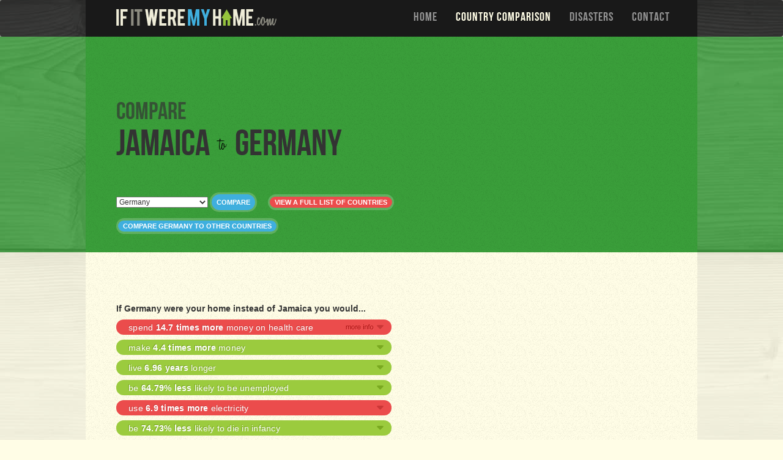

--- FILE ---
content_type: text/html; charset=utf-8
request_url: https://www.google.com/recaptcha/api2/aframe
body_size: 270
content:
<!DOCTYPE HTML><html><head><meta http-equiv="content-type" content="text/html; charset=UTF-8"></head><body><script nonce="k8kE6XFmRmvk3_qNfcqKBQ">/** Anti-fraud and anti-abuse applications only. See google.com/recaptcha */ try{var clients={'sodar':'https://pagead2.googlesyndication.com/pagead/sodar?'};window.addEventListener("message",function(a){try{if(a.source===window.parent){var b=JSON.parse(a.data);var c=clients[b['id']];if(c){var d=document.createElement('img');d.src=c+b['params']+'&rc='+(localStorage.getItem("rc::a")?sessionStorage.getItem("rc::b"):"");window.document.body.appendChild(d);sessionStorage.setItem("rc::e",parseInt(sessionStorage.getItem("rc::e")||0)+1);localStorage.setItem("rc::h",'1768785054251');}}}catch(b){}});window.parent.postMessage("_grecaptcha_ready", "*");}catch(b){}</script></body></html>